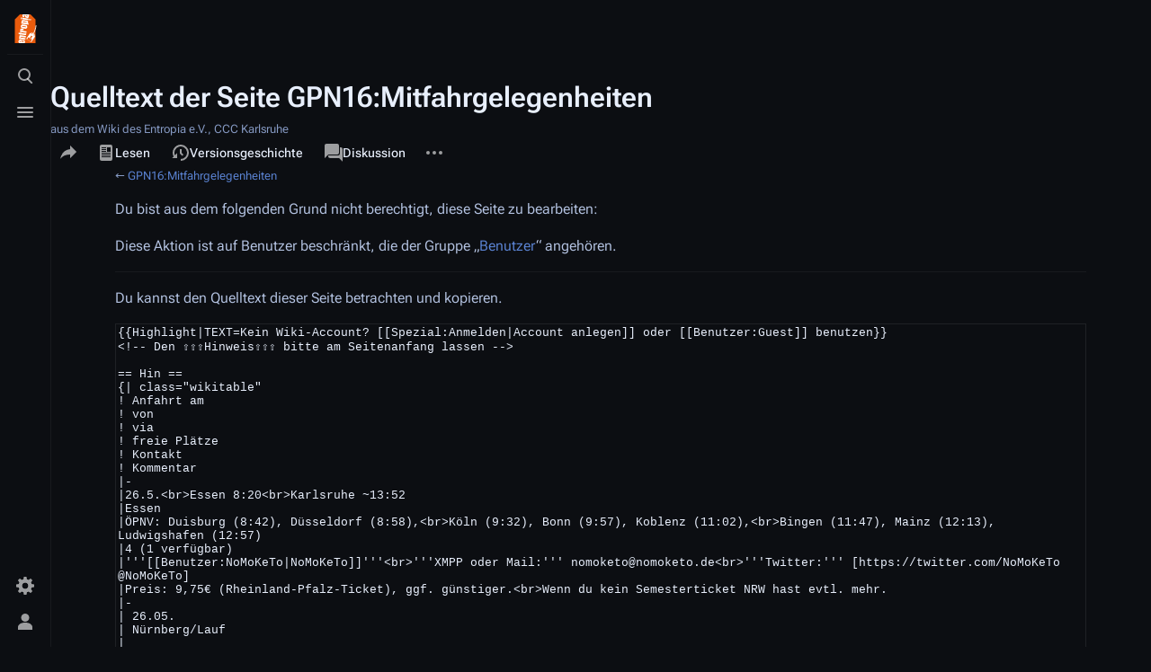

--- FILE ---
content_type: text/html; charset=UTF-8
request_url: https://entropia.de/index.php?title=GPN16:Mitfahrgelegenheiten&action=edit&oldid=40329
body_size: 7515
content:
<!DOCTYPE html>
<html class="client-nojs skin-citizen-dark skin-theme-clientpref-night citizen-feature-autohide-navigation-clientpref-1 citizen-feature-pure-black-clientpref-0 citizen-feature-custom-font-size-clientpref-standard citizen-feature-custom-width-clientpref-standard" lang="de" dir="ltr">
<head>
<meta charset="UTF-8"/>
<title>Quelltext der Seite GPN16:Mitfahrgelegenheiten – Entropia</title>
<script>document.documentElement.className="client-js skin-citizen-dark skin-theme-clientpref-night citizen-feature-autohide-navigation-clientpref-1 citizen-feature-pure-black-clientpref-0 citizen-feature-custom-font-size-clientpref-standard citizen-feature-custom-width-clientpref-standard";RLCONF={"wgBreakFrames":true,"wgSeparatorTransformTable":[",\t.",".\t,"],"wgDigitTransformTable":["",""],"wgDefaultDateFormat":"dmy","wgMonthNames":["","Januar","Februar","März","April","Mai","Juni","Juli","August","September","Oktober","November","Dezember"],"wgRequestId":"218c04a5537f1bb65fc7d1d6","wgCSPNonce":false,"wgCanonicalNamespace":"","wgCanonicalSpecialPageName":false,"wgNamespaceNumber":0,"wgPageName":"GPN16:Mitfahrgelegenheiten","wgTitle":"GPN16:Mitfahrgelegenheiten","wgCurRevisionId":40880,"wgRevisionId":0,"wgArticleId":9993,"wgIsArticle":false,"wgIsRedirect":false,"wgAction":"edit","wgUserName":null,"wgUserGroups":["*"],"wgCategories":[],"wgPageContentLanguage":"de","wgPageContentModel":"wikitext","wgRelevantPageName":"GPN16:Mitfahrgelegenheiten","wgRelevantArticleId":9993,"wgIsProbablyEditable":false,"wgRelevantPageIsProbablyEditable":false,"wgRestrictionEdit":[],"wgRestrictionMove":[],"wgVisualEditor":{"pageLanguageCode":"de","pageLanguageDir":"ltr","pageVariantFallbacks":"de"},"wgCargoDefaultQueryLimit":100,"wgCargoMapClusteringMinimum":80,"wgCargoMonthNames":["Januar","Februar","März","April","Mai","Juni","Juli","August","September","Oktober","November","Dezember"],"wgCargoMonthNamesShort":["Jan.","Feb.","Mär.","Apr.","Mai","Jun.","Jul.","Aug.","Sep.","Okt.","Nov.","Dez."],"wgCargoWeekDays":["Sonntag","Montag","Dienstag","Mittwoch","Donnerstag","Freitag","Samstag"],"wgCargoWeekDaysShort":["So","Mo","Di","Mi","Do","Fr","Sa"],"simpleBatchUploadMaxFilesPerBatch":{"*":1000},"wgEditSubmitButtonLabelPublish":false};
RLSTATE={"site.styles":"ready","user.styles":"ready","user":"ready","user.options":"loading","skins.citizen.styles":"ready","skins.citizen.icons":"ready","ext.visualEditor.desktopArticleTarget.noscript":"ready"};RLPAGEMODULES=["mediawiki.action.edit.collapsibleFooter","site","mediawiki.page.ready","skins.citizen.scripts","ext.visualEditor.desktopArticleTarget.init","ext.visualEditor.targetLoader","ext.CodeMirror","ext.CodeMirror.lib","ext.CodeMirror.mode.mediawiki"];</script>
<script>(RLQ=window.RLQ||[]).push(function(){mw.loader.implement("user.options@12s5i",function($,jQuery,require,module){mw.user.tokens.set({"patrolToken":"+\\","watchToken":"+\\","csrfToken":"+\\"});});});</script>
<link rel="stylesheet" href="/load.php?lang=de&amp;modules=ext.visualEditor.desktopArticleTarget.noscript%7Cskins.citizen.icons%2Cstyles&amp;only=styles&amp;skin=citizen"/>
<script async="" src="/load.php?lang=de&amp;modules=startup&amp;only=scripts&amp;raw=1&amp;skin=citizen"></script>
<meta name="ResourceLoaderDynamicStyles" content=""/>
<link rel="stylesheet" href="/load.php?lang=de&amp;modules=site.styles&amp;only=styles&amp;skin=citizen"/>
<meta name="generator" content="MediaWiki 1.39.12"/>
<meta name="robots" content="noindex,nofollow"/>
<meta name="format-detection" content="telephone=no"/>
<meta name="theme-color" content="#0d0e12"/>
<meta name="viewport" content="width=device-width, initial-scale=1.0, user-scalable=yes, minimum-scale=0.25, maximum-scale=5.0"/>
<link rel="manifest" href="https://entropia.de/api.php?action=webapp-manifest"/>
<link rel="icon" href="/res/img/favicon/favicon-32x32.png"/>
<link rel="search" type="application/opensearchdescription+xml" href="/opensearch_desc.php" title="Entropia (de)"/>
<link rel="EditURI" type="application/rsd+xml" href="https://entropia.de/api.php?action=rsd"/>
<script>const LEGACY_PREFIX='skin-citizen-';window.clientPrefs=()=>{let className=document.documentElement.className;const storage=localStorage.getItem('mwclientpreferences');if(storage){storage.split(',').forEach((pref)=>{className=className.replace(new RegExp('(^| )'+pref.replace(/-clientpref-\w+$|[^\w-]+/g,'')+'-clientpref-\\w+( |$)'),'$1'+pref+'$2');if(pref.startsWith('skin-theme-clientpref-')){const CLIENTPREFS_THEME_MAP={os:'auto',day:'light',night:'dark'};const matchedKey=CLIENTPREFS_THEME_MAP[pref.replace('skin-theme-clientpref-','')];if(matchedKey){const classesToRemove=Object.values(CLIENTPREFS_THEME_MAP).map((theme)=>LEGACY_PREFIX+theme);className=className.replace(new RegExp(classesToRemove.join('|'),'g'),'');className+=` ${LEGACY_PREFIX}${matchedKey}`;}}});document.documentElement.className=className;}};(()=>{window.clientPrefs();})();</script>
</head>
<body class="citizen-sections-enabled mediawiki ltr sitedir-ltr mw-hide-empty-elt ns-0 ns-subject page-GPN16_Mitfahrgelegenheiten rootpage-GPN16_Mitfahrgelegenheiten skin-citizen action-edit skin--responsive">
<header class="mw-header citizen-header">
	<div class="citizen-header__logo">
		<a href="/Hauptseite" class="mw-logo citizen-header__button" title="Hauptseite">
			<img class="mw-logo-icon" src="/images/0/06/Teebeutelfixed2.svg" alt="" aria-hidden="true" height="32" width="32">
			<span class="citizen-ui-icon mw-ui-icon-home mw-ui-icon-wikimedia-home"></span>
		</a>
	</div>
		
<div class="citizen-search citizen-header__item citizen-dropdown">
	<details id="citizen-search-details" class="citizen-dropdown-details">
		<summary
			class="citizen-dropdown-summary" 
			title="Suche aufrufen [/]"
			aria-details="citizen-search__card">
			<span class="citizen-ui-icon">
				<span></span>
				<span></span>
				<span></span>
			</span>
			<span>Suche aufrufen</span>
		</summary>
		
	</details>
	<div role="search" id="citizen-search__card" class="citizen-search-box citizen-search__card citizen-menu__card">
		<form action="/index.php" class="citizen-search__form" id="searchform" autocomplete="off">
			<input type="hidden" name="title" value="Spezial:Suche">
			<label class="citizen-search__formIcon" for="searchInput">
				<span class="citizen-search__icon citizen-ui-icon mw-ui-icon-wikimedia-search"></span>
				<span class="screen-reader-text">Suche</span>
			</label>
			<input type="search" name="search" placeholder="Entropia durchsuchen" aria-label="Entropia durchsuchen" autocapitalize="sentences" title="Entropia durchsuchen [f]" accesskey="f" id="searchInput"/>
			<a
				class="citizen-search__random citizen-search__formButton"
				href="/Spezial:Zuf%C3%A4llige_Seite"
				title="Zufällige Seite">
				<span class="citizen-ui-icon mw-ui-icon-wikimedia-die"></span>
				<span class="screen-reader-text"></span>
			</a>
		</form>
		<div class="citizen-search__footer">
			<div class="citizen-search__footer-start">Powered by MediaWiki</div>
			<div class="citizen-search__footer-end">
				<div class="citizen-keyboard-hint">
	<div class="citizen-keyboard-hint-label">Select item</div>
	<div class="citizen-keyboard-hint-key">↑ ↓</div>
</div>
<div class="citizen-keyboard-hint">
	<div class="citizen-keyboard-hint-label">Open search</div>
	<div class="citizen-keyboard-hint-key">/</div>
</div>
<div class="citizen-keyboard-hint">
	<div class="citizen-keyboard-hint-label">Exit search</div>
	<div class="citizen-keyboard-hint-key">Esc</div>
</div>

			</div>
		</div>
	</div>
</div>

	<div class="citizen-drawer citizen-header__item citizen-dropdown">
		<details class="citizen-dropdown-details">
			<summary
			class="citizen-dropdown-summary" 
			title="Menü aufrufen"
			aria-details="citizen-drawer__card">
			<span class="citizen-ui-icon">
				<span></span>
				<span></span>
				<span></span>
			</span>
			<span>Menü aufrufen</span>
		</summary>	</details>
		<div id="citizen-drawer__card" class="citizen-drawer__card citizen-menu__card">
			<header class="citizen-drawer__header">
				<a href="/Hauptseite" class="mw-logo citizen-drawer__logo" title="Hauptseite">
				<img class="mw-logo-icon" src="/images/0/06/Teebeutelfixed2.svg" alt="" aria-hidden="true" height="80" width="80" loading="lazy">
			</a>
						<div class="citizen-drawer__siteinfo">
					<div class="citizen-siteStats">
	<div class="citizen-siteStats__item" id="citizen-siteStats__item--articles" title="Artikel">
		<span class="citizen-ui-icon mw-ui-icon-article mw-ui-icon-wikimedia-article"></span>
		<span>2417</span>
	</div>
	<div class="citizen-siteStats__item" id="citizen-siteStats__item--images" title="Dateien">
		<span class="citizen-ui-icon mw-ui-icon-image mw-ui-icon-wikimedia-image"></span>
		<span>6652</span>
	</div>
	<div class="citizen-siteStats__item" id="citizen-siteStats__item--users" title="Benutzer">
		<span class="citizen-ui-icon mw-ui-icon-userAvatar mw-ui-icon-wikimedia-userAvatar"></span>
		<span>1971</span>
	</div>
	<div class="citizen-siteStats__item" id="citizen-siteStats__item--edits" title="Bearbeitungen">
		<span class="citizen-ui-icon mw-ui-icon-edit mw-ui-icon-wikimedia-edit"></span>
		<span>290.304</span>
	</div>
</div>
					<div class="mw-logo-wordmark">Entropia</div>
							</div>
			</header>
				<section id="citizen-main-menu" class="citizen-main-menu citizen-drawer__menu">
				<nav
	id="p-navigation"
	class="citizen-menu mw-portlet mw-portlet-navigation"
	
	
>
	<div class="citizen-menu__heading">
		Navigation
	</div>
	<div class="citizen-menu__content">
		
		<ul class="citizen-menu__content-list">
			
			<li id="n-mainpage-description" class="mw-list-item"><a href="/Hauptseite" title="Hauptseite besuchen [z]" accesskey="z"><span class="citizen-ui-icon mw-ui-icon-home mw-ui-icon-wikimedia-home"></span> <span>Hauptseite</span></a></li><li id="n-recentchanges" class="mw-list-item"><a href="/Spezial:Letzte_%C3%84nderungen" title="Liste der letzten Änderungen in diesem Wiki [r]" accesskey="r"><span class="citizen-ui-icon mw-ui-icon-recentChanges mw-ui-icon-wikimedia-recentChanges"></span> <span>Letzte Änderungen</span></a></li><li id="n-randompage" class="mw-list-item"><a href="/Spezial:Zuf%C3%A4llige_Seite" title="Zufällige Seite aufrufen [x]" accesskey="x"><span class="citizen-ui-icon mw-ui-icon-die mw-ui-icon-wikimedia-die"></span> <span>Zufällige Seite</span></a></li><li id="t-specialpages" class="mw-list-item"><a href="/Spezial:Spezialseiten" title="Liste aller Spezialseiten [q]" accesskey="q"><span class="citizen-ui-icon mw-ui-icon-specialPages mw-ui-icon-wikimedia-specialPages"></span> <span>Spezialseiten</span></a></li><li id="t-upload" class="mw-list-item"><a href="/Spezial:Hochladen" title="Dateien hochladen [u]" accesskey="u"><span class="citizen-ui-icon mw-ui-icon-upload mw-ui-icon-wikimedia-upload"></span> <span>Datei hochladen</span></a></li>
		</ul>
		
	</div></nav>
				<nav
	id="p-"
	class="citizen-menu mw-portlet mw-portlet-"
	
	
>
	<div class="citizen-menu__heading">
		
	</div>
	<div class="citizen-menu__content">
		
		<ul class="citizen-menu__content-list">
			
			<li id="n-Termine" class="mw-list-item"><a href="/Termine"><span>Termine</span></a></li><li id="n-Projekte" class="mw-list-item"><a href="/Kategorie:Projekte"><span>Projekte</span></a></li><li id="n-Wissen" class="mw-list-item"><a href="/Kategorie:Wissen"><span>Wissen</span></a></li><li id="n-Archiv" class="mw-list-item"><a href="/Kategorie:Archiv"><span>Archiv</span></a></li><li id="n-Spenden" class="mw-list-item"><a href="/Spenden"><span>Spenden</span></a></li><li id="n-Kontakt" class="mw-list-item"><a href="/Kontakt"><span>Kontakt</span></a></li>
		</ul>
		
	</div></nav>
			</section>	</div>
	</div>	<div class="citizen-header__inner">
		<div class="citizen-header__start"></div>
		<div class="citizen-header__end">
			<div class="citizen-preferences citizen-header__item citizen-dropdown">
				<details id="citizen-preferences-details" class="citizen-dropdown-details">
					<summary
						class="citizen-dropdown-summary" 
						title="Toggle preferences menu"
						aria-details="citizen-preferences__card">
						<span class="citizen-ui-icon mw-ui-icon-wikimedia-settings"></span>
						<span>Toggle preferences menu</span>
					</summary>
				</details>
				<div id="citizen-preferences__card" class="citizen-menu__card">
					<div
						id="citizen-preferences-content"
						class="citizen-preferences-content"
					></div>
				</div>
			</div>			<nav
	id="p-notifications"
	class="citizen-menu mw-portlet mw-portlet-notifications emptyPortlet"
	
	
>
	<div class="citizen-menu__heading">
		notifications
	</div>
	<div class="citizen-menu__content">
		
		<ul class="citizen-menu__content-list">
			
			
		</ul>
		
	</div></nav>
			<div class="citizen-userMenu citizen-header__item citizen-dropdown">
				<details class="citizen-dropdown-details">
					<summary
						class="citizen-dropdown-summary" 
						title="Persönliches Menü aufrufen"
						aria-details="citizen-userMenu__card">
						<span class="citizen-ui-icon mw-ui-icon-wikimedia-userAvatar"></span>
						<span>Persönliches Menü aufrufen</span>
					</summary>
				</details>
				<div id="citizen-userMenu__card" class="citizen-menu__card">
					<div class="citizen-userInfo">
	<div class="citizen-userInfo-title">
		<div>Nicht angemeldet</div>
		
	</div>
	<div class="citizen-userInfo-text">
		<div>Ihre IP-Adresse wird öffentlich sichtbar sein, wenn Sie Änderungen vornehmen.</div>
	</div>
</div>
					<nav
	id="p-user-interface-preferences"
	class="citizen-menu mw-portlet mw-portlet-user-interface-preferences emptyPortlet"
	
	
>
	<div class="citizen-menu__heading">
		user-interface-preferences
	</div>
	<div class="citizen-menu__content">
		
		<ul class="citizen-menu__content-list">
			
			
		</ul>
		
	</div></nav>
					<nav
	id="p-personal"
	class="citizen-menu mw-portlet mw-portlet-personal"
	 title="Benutzermenü"
	
>
	<div class="citizen-menu__heading">
		Meine Werkzeuge
	</div>
	<div class="citizen-menu__content">
		
		<ul class="citizen-menu__content-list">
			
			<li id="pt-createaccount" class="mw-list-item"><a href="/index.php?title=Spezial:Benutzerkonto_anlegen&amp;returnto=GPN16%3AMitfahrgelegenheiten&amp;returntoquery=action%3Dedit%26oldid%3D40329" title="Wir ermutigen dich dazu, ein Benutzerkonto zu erstellen und dich anzumelden. Es ist jedoch nicht zwingend erforderlich."><span class="citizen-ui-icon mw-ui-icon-userAdd mw-ui-icon-wikimedia-userAdd"></span> <span>Benutzerkonto erstellen</span></a></li><li id="pt-login" class="mw-list-item"><a href="/index.php?title=Spezial:Anmelden&amp;returnto=GPN16%3AMitfahrgelegenheiten&amp;returntoquery=action%3Dedit%26oldid%3D40329" title="Sich anzumelden wird gerne gesehen, ist jedoch nicht zwingend erforderlich. [o]" accesskey="o"><span class="citizen-ui-icon mw-ui-icon-logIn mw-ui-icon-wikimedia-logIn"></span> <span>Anmelden</span></a></li>
		</ul>
		
	</div></nav>
				</div>
			</div>		</div>
	</div>
</header>
<div class="citizen-page-container">
	<div class="citizen-sitenotice-container">
		<div id="siteNotice"></div>
	</div>
	<main class="mw-body " id="content">
		<header class="mw-body-header citizen-page-header" id="citizen-page-header">
			<div class="citizen-page-header-inner">
				
<div class="citizen-page-heading">
	<div class="firstHeading-container">
		<h1 id="firstHeading" class="firstHeading mw-first-heading">Quelltext der Seite GPN16:Mitfahrgelegenheiten</h1>
		
		<div class="mw-indicators">
		</div>	</div>
	<div id="siteSub">aus dem Wiki des Entropia e.V., CCC Karlsruhe</div>
	<a href="#top" class="citizen-jumptotop" title="Zurück zum Anfang"></a>
</div>
				
<div class="page-actions">
	<button
		id="citizen-share"
		class="citizen-share citizen-button citizen-dropdown-summary"
		title="Share this page"
	>
		<span class="citizen-ui-icon mw-ui-icon-wikimedia-share"></span>
		<span>Share this page</span>
	</button>	
		<nav
	id="p-views"
	class="citizen-menu mw-portlet mw-portlet-views"
	
	
>
	<div class="citizen-menu__heading">
		Ansichten
	</div>
	<div class="citizen-menu__content">
		
		<ul class="citizen-menu__content-list">
			
			<li id="ca-view" class="mw-list-item"><a href="/GPN16:Mitfahrgelegenheiten"><span class="citizen-ui-icon mw-ui-icon-article mw-ui-icon-wikimedia-article"></span> <span>Lesen</span></a></li><li id="ca-viewsource" class="selected mw-list-item"><a href="/index.php?title=GPN16:Mitfahrgelegenheiten&amp;action=edit" title="Diese Seite ist geschützt. Ihr Quelltext kann dennoch angesehen und kopiert werden. [e]" accesskey="e"><span class="citizen-ui-icon mw-ui-icon-editLock mw-ui-icon-wikimedia-editLock"></span> <span>Quelltext anzeigen</span></a></li><li id="ca-history" class="mw-list-item"><a href="/index.php?title=GPN16:Mitfahrgelegenheiten&amp;action=history" title="Frühere Versionen dieser Seite listen [h]" accesskey="h"><span class="citizen-ui-icon mw-ui-icon-history mw-ui-icon-wikimedia-history"></span> <span>Versionsgeschichte</span></a></li>
		</ul>
		
	</div></nav>
		<nav
	id="p-associated-pages"
	class="citizen-menu mw-portlet mw-portlet-associated-pages"
	
	
>
	<div class="citizen-menu__heading">
		associated-pages
	</div>
	<div class="citizen-menu__content">
		
		<ul class="citizen-menu__content-list">
			
			<li id="ca-nstab-main" class="selected mw-list-item"><a href="/GPN16:Mitfahrgelegenheiten" title="Seiteninhalt anzeigen [c]" accesskey="c"><span class="citizen-ui-icon mw-ui-icon-article mw-ui-icon-wikimedia-article"></span> <span>Seite</span></a></li><li id="ca-talk" class="new mw-list-item"><a href="/index.php?title=Diskussion:GPN16:Mitfahrgelegenheiten&amp;action=edit&amp;redlink=1" rel="discussion" title="Diskussion zum Seiteninhalt (Seite nicht vorhanden) [t]" accesskey="t"><span class="citizen-ui-icon mw-ui-icon-speechBubbles mw-ui-icon-wikimedia-speechBubbles"></span> <span>Diskussion</span></a></li>
		</ul>
		
	</div></nav>
	<div class="page-actions-more page-actions__item citizen-dropdown">
	<details class="citizen-dropdown-details">
		<summary
			class="citizen-dropdown-summary" 
			title="Weitere Optionen"
			aria-details="page-actions-more__card">
			<span class="citizen-ui-icon mw-ui-icon-wikimedia-ellipsis"></span>
			<span>Weitere Optionen</span>
		</summary>
	</details>
	<aside id="page-actions-more__card" class="citizen-menu__card">
				<nav
	id="p-cactions"
	class="citizen-menu mw-portlet mw-portlet-cactions emptyPortlet"
	 title="Weitere Optionen"
	
>
	<div class="citizen-menu__heading">
		Weitere
	</div>
	<div class="citizen-menu__content">
		
		<ul class="citizen-menu__content-list">
			
			
		</ul>
		
	</div></nav>
		<nav
	id="p-tb"
	class="citizen-menu mw-portlet mw-portlet-tb"
	
	
>
	<div class="citizen-menu__heading">
		Werkzeuge
	</div>
	<div class="citizen-menu__content">
		
		<ul class="citizen-menu__content-list">
			
			<li id="t-whatlinkshere" class="mw-list-item"><a href="/Spezial:Linkliste/GPN16:Mitfahrgelegenheiten" title="Liste aller Seiten, die hierher verlinken [j]" accesskey="j"><span class="citizen-ui-icon mw-ui-icon-articleRedirect mw-ui-icon-wikimedia-articleRedirect"></span> <span>Links auf diese Seite</span></a></li><li id="t-recentchangeslinked" class="mw-list-item"><a href="/Spezial:%C3%84nderungen_an_verlinkten_Seiten/GPN16:Mitfahrgelegenheiten" rel="nofollow" title="Letzte Änderungen an Seiten, die von hier verlinkt sind [k]" accesskey="k"><span class="citizen-ui-icon mw-ui-icon-recentChanges mw-ui-icon-wikimedia-recentChanges"></span> <span>Änderungen an verlinkten Seiten</span></a></li><li id="t-info" class="mw-list-item"><a href="/index.php?title=GPN16:Mitfahrgelegenheiten&amp;action=info" title="Weitere Informationen über diese Seite"><span class="citizen-ui-icon mw-ui-icon-infoFilled mw-ui-icon-wikimedia-infoFilled"></span> <span>Seiten­­informationen</span></a></li><li id="t-cargopagevalueslink" class="mw-list-item"><a href="/index.php?title=GPN16:Mitfahrgelegenheiten&amp;action=pagevalues" rel="cargo-pagevalues"><span class="citizen-ui-icon mw-ui-icon-database mw-ui-icon-wikimedia-database"></span> <span>Seitenwerte</span></a></li>
		</ul>
		
	</div></nav>
	</aside>
</div>
</div>
			</div>
		</header>
		<div id="citizen-page-header-sticky-placeholder"></div>
		<div id="citizen-page-header-sticky-sentinel"></div>
		<div class="citizen-body-container">
			<div id="bodyContent" class="citizen-body" aria-labelledby="firstHeading">
				<div id="contentSub">← <a href="/GPN16:Mitfahrgelegenheiten" title="GPN16:Mitfahrgelegenheiten">GPN16:Mitfahrgelegenheiten</a></div>
				
				
				<div id="mw-content-text" class="mw-body-content"><p>Du bist aus dem folgenden Grund nicht berechtigt, diese Seite zu bearbeiten:
</p>
<div class="permissions-errors">
<p>Diese Aktion ist auf Benutzer beschränkt, die der Gruppe „<a href="/Entropia:Benutzer" title="Entropia:Benutzer">Benutzer</a>“ angehören.
</p>
</div><hr>
<p>Du kannst den Quelltext dieser Seite betrachten und kopieren.
</p><textarea readonly accesskey="," id="wpTextbox1" cols="80" rows="25" style="" class="mw-editfont-monospace" lang="de" dir="ltr" name="wpTextbox1">{{Highlight|TEXT=Kein Wiki-Account? [[Spezial:Anmelden|Account anlegen]] oder [[Benutzer:Guest]] benutzen}}
&lt;!-- Den ⇧⇧⇧Hinweis⇧⇧⇧ bitte am Seitenanfang lassen --&gt;

== Hin ==
{| class="wikitable"
! Anfahrt am
! von
! via
! freie Plätze
! Kontakt
! Kommentar
|-
|26.5.&lt;br&gt;Essen 8:20&lt;br&gt;Karlsruhe ~13:52
|Essen
|ÖPNV: Duisburg (8:42), Düsseldorf (8:58),&lt;br&gt;Köln (9:32), Bonn (9:57), Koblenz (11:02),&lt;br&gt;Bingen (11:47), Mainz (12:13), Ludwigshafen (12:57)
|4 (1 verfügbar)
|'''[[Benutzer:NoMoKeTo|NoMoKeTo]]'''&lt;br&gt;'''XMPP oder Mail:''' nomoketo@nomoketo.de&lt;br&gt;'''Twitter:''' [https://twitter.com/NoMoKeTo @NoMoKeTo]
|Preis: 9,75€ (Rheinland-Pfalz-Ticket), ggf. günstiger.&lt;br&gt;Wenn du kein Semesterticket NRW hast evtl. mehr.
|-
| 26.05.
| Nürnberg/Lauf
|
| 3
| [[Benutzer:Luc]]
| 
|-
| 25.05. ca. 16-17 Uhr
| Heilbronn
| A6 -&gt; A5
| 4
| '''XMPP:''' ik4ru5@ik4ru5.de&lt;br&gt;'''Twitter:''' [https://twitter.com/Ik4ru5 @Ik4ru5]
| Personen- oder Gepäcktransport
|-
| 26.05
| Basel
| mit dem Auto
| 3 Plätze frei
| Twitter: [http://www.twitter.com/cambid83 @cambid83], Jabber: cambid@jabber.org
| Uhrzeit noch nicht fix
|-
|}

== Zurück ==
{| class="wikitable"
! Rückfahrt am
! nach
! via
! freie Plätze
! Kontakt
! Kommentar
|-
|29.5.&lt;br&gt;Karlsruhe 18:08&lt;br&gt;Essen 00:55
|Essen
|ÖPNV: Ludwigshafen (19:04), Mainz (19:47),&lt;br&gt;Bingen (20:14), Koblenz (20:54), Bonn (22:32),&lt;br&gt;Köln (23:01), Düsseldorf (23:47), Duisburg (0:37)
|4 (0 verfügbar)
|'''[[Benutzer:NoMoKeTo|NoMoKeTo]]'''&lt;br&gt;'''XMPP oder Mail:''' nomoketo@nomoketo.de&lt;br&gt;'''Twitter:''' [https://twitter.com/NoMoKeTo @NoMoKeTo]
|Preis: 8,80€ (Rheinland-Pfalz-Ticket)&lt;br&gt;Wenn du kein Semesterticket NRW hast evtl. mehr.
|-
| 29.05.
| Nürnberg/Lauf
|
| 3
| [[Benutzer:Luc]]
| 
|-
| 29.05
| Basel
| mit dem Auto
| 3 Plätze frei
| Twitter: [http://www.twitter.com/cambid83 @cambid83], Jabber: cambid@jabber.org
| Uhrzeit noch nicht fix
|-
| 29.05/30.05
| Braunschweig
| RE/ICE
| 4/1
| Twitter: [http://www.twitter.com/_td00_ @_td00_], Jabber: td00@jabber.ccc.de
| Uhrzeit &amp; Datum noch nicht fix (Entweder 1 weitere und 50|50 ICE Ticket (Bahngutschein 2 für 1) oder Quer durch Deutschland Ticket über Mainz, Koblenz, Düsseldorf, Bielefeld)
|}

{{Navigationsleiste GPN16}}
</textarea><div class="templatesUsed"><div class="mw-templatesUsedExplanation"><p>In diesem Artikel verwendete Vorlagen:
</p></div><ul>
<li><a href="/Vorlage:Highlight" title="Vorlage:Highlight">Vorlage:Highlight</a> (<a href="/index.php?title=Vorlage:Highlight&amp;action=edit" title="Vorlage:Highlight">Quelltext anzeigen</a>) </li><li><a href="/Vorlage:Navigationsleiste" title="Vorlage:Navigationsleiste">Vorlage:Navigationsleiste</a> (<a href="/index.php?title=Vorlage:Navigationsleiste&amp;action=edit" title="Vorlage:Navigationsleiste">Quelltext anzeigen</a>) </li><li><a href="/Vorlage:Navigationsleiste/styles.css" title="Vorlage:Navigationsleiste/styles.css">Vorlage:Navigationsleiste/styles.css</a> (<a href="/index.php?title=Vorlage:Navigationsleiste/styles.css&amp;action=edit" title="Vorlage:Navigationsleiste/styles.css">Quelltext anzeigen</a>) </li><li><a href="/Vorlage:Navigationsleiste_GPN16" title="Vorlage:Navigationsleiste GPN16">Vorlage:Navigationsleiste GPN16</a> (<a href="/index.php?title=Vorlage:Navigationsleiste_GPN16&amp;action=edit" title="Vorlage:Navigationsleiste GPN16">Quelltext anzeigen</a>) </li><li><a href="/Vorlage:Note" title="Vorlage:Note">Vorlage:Note</a> (<a href="/index.php?title=Vorlage:Note&amp;action=edit" title="Vorlage:Note">Quelltext anzeigen</a>) </li><li><a href="/Vorlage:Note/styles.css" title="Vorlage:Note/styles.css">Vorlage:Note/styles.css</a> (<a href="/index.php?title=Vorlage:Note/styles.css&amp;action=edit" title="Vorlage:Note/styles.css">Quelltext anzeigen</a>) </li></ul></div><p id="mw-returnto">Zurück zur Seite <a href="/GPN16:Mitfahrgelegenheiten" title="GPN16:Mitfahrgelegenheiten">GPN16:Mitfahrgelegenheiten</a>.</p>

<div class="printfooter" data-nosnippet="">Abgerufen von „<a dir="ltr" href="https://entropia.de/GPN16:Mitfahrgelegenheiten">https://entropia.de/GPN16:Mitfahrgelegenheiten</a>“</div></div>
			</div>
			
			<footer class="citizen-page-footer">
				<div id="catlinks" class="catlinks catlinks-allhidden" data-mw="interface"></div>
					<div class="page-info">
		</div>
</footer>		</div>
	</main>
	
	 

<footer class="mw-footer citizen-footer" >
	<div class="citizen-footer__container">
		<section class="citizen-footer__content">
			<div class="citizen-footer__siteinfo">
				<div id="footer-sitetitle" class="mw-wiki-title"><div class="mw-logo-wordmark">Entropia</div>
</div>
				<p id="footer-desc">Entropia ist ein Ort für Hacker, Haecksen und Neugierige aus Karlsruhe und Umgebung. Seit 2001 ist unser gemeinnütziger Verein Erfa-Kreis des Chaos Computer Clubs. In unseren Räumen bieten wir Platz und Equipment für alle, die alte und neue Technologien erforschen. Wir freuen uns über alle Interessierten!</p>
			</div>
			<nav id="footer-places" >
	<ul>
		<li id="footer-places-privacy"><a href="/Entropia:Datenschutz">Datenschutz</a></li>
		<li id="footer-places-about"><a href="/Entropia:%C3%9Cber_Entropia">Über Entropia</a></li>
		<li id="footer-places-disclaimer"><a href="/Entropia:Impressum">Haftungsausschluss</a></li>
	</ul>
</nav>
		</section>
		<section class="citizen-footer__bottom">
			<div id="footer-tagline"></div>
			<nav id="footer-icons" class="noprint">
	<ul>
		<li id="footer-poweredbyico"><a href="https://www.mediawiki.org/"><img src="/resources/assets/poweredby_mediawiki_88x31.png" alt="Powered by MediaWiki" srcset="/resources/assets/poweredby_mediawiki_132x47.png 1.5x, /resources/assets/poweredby_mediawiki_176x62.png 2x" width="88" height="31" loading="lazy"/></a></li>
	</ul>
</nav>
		</section>
	</div>
</footer>
</div>
<script>(RLQ=window.RLQ||[]).push(function(){mw.config.set({"wgPageParseReport":{"limitreport":{"cputime":"0.002","walltime":"0.002","ppvisitednodes":{"value":8,"limit":1000000},"postexpandincludesize":{"value":29,"limit":2097152},"templateargumentsize":{"value":0,"limit":2097152},"expansiondepth":{"value":2,"limit":100},"expensivefunctioncount":{"value":0,"limit":100},"unstrip-depth":{"value":0,"limit":20},"unstrip-size":{"value":0,"limit":5000000},"timingprofile":["100.00%    0.000      1 -total"]},"cachereport":{"timestamp":"20260121052806","ttl":86400,"transientcontent":false}}});mw.config.set({"wgBackendResponseTime":101});});</script>
</body>
</html>